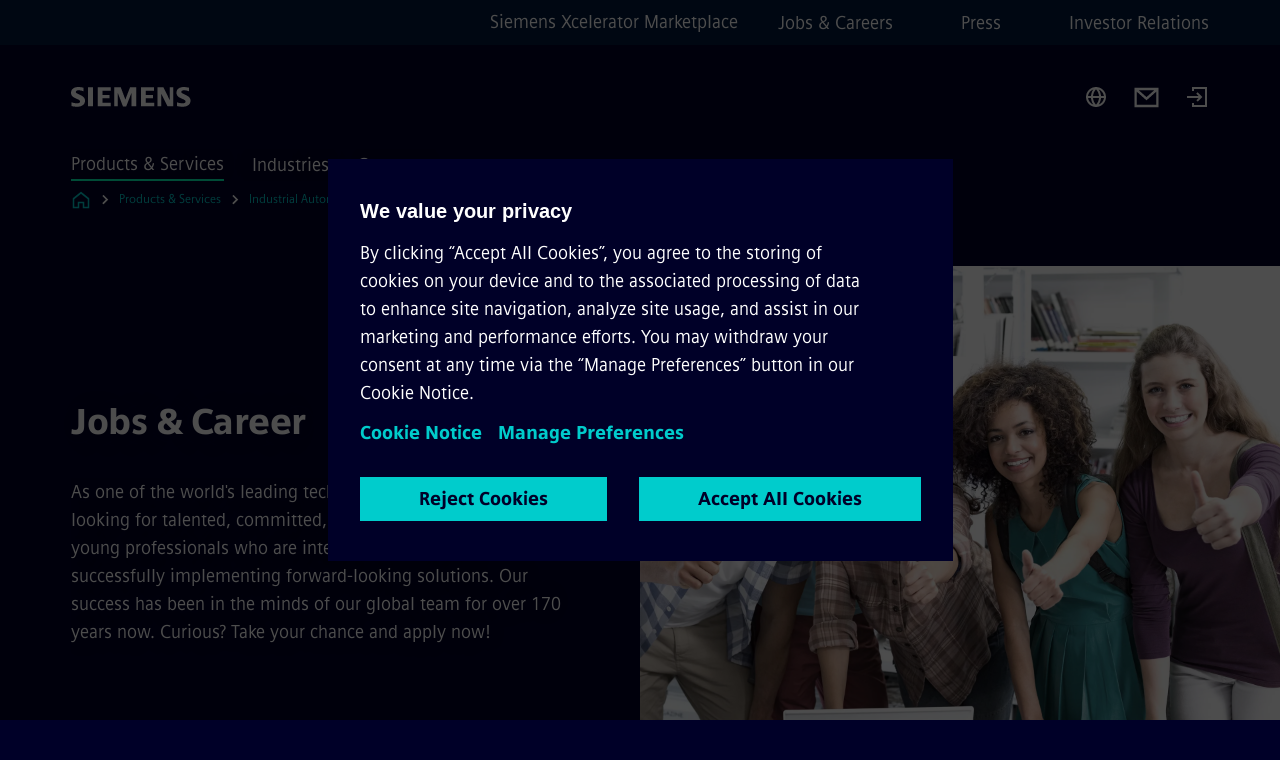

--- FILE ---
content_type: text/html
request_url: https://www.siemens.com/global/en/products/automation/topic-areas/sce-education-training/jobs-career.html
body_size: 9007
content:
<!DOCTYPE html>
<html lang='en' dir='ltr'>

  <head>
    <meta charset='utf-8' />
    <link rel="stylesheet" type="text/css" href="/assets/static/onRenderClient.45efb5d4.css"><link rel="stylesheet" type="text/css" href="/assets/static/search.1156d725.css"><link rel="stylesheet" type="text/css" href="/assets/static/StepCarousel.cca2ceee.css"><link rel="stylesheet" type="text/css" href="/assets/static/ResponsiveLayout.7f1d8e7e.css"><link rel="stylesheet" type="text/css" href="/assets/static/Modal.02e7bb2e.css"><link rel="stylesheet" type="text/css" href="/assets/static/use-section-in-viewport.db47ab30.css">
    <link rel="stylesheet" type="text/css" href="/assets/static/StageWrapper.f250b17a.css"><link rel="stylesheet" type="text/css" href="/assets/static/ScrollbarShadows.5173f092.css"><link rel="stylesheet" type="text/css" href="/assets/static/Login.53c3bd9f.css"><link rel="stylesheet" type="text/css" href="/assets/static/Logo.0c904b93.css"><link rel="stylesheet" type="text/css" href="/assets/static/SearchInput.2865e8cc.css"><link rel="stylesheet" type="text/css" href="/assets/static/Breadcrumbs.3497a2a9.css"><link rel="stylesheet" type="text/css" href="/assets/static/Button.7d9878e9.css"><link rel="stylesheet" type="text/css" href="/assets/static/DefaultPage.ec7bd55c.css"><link rel="preload" href="/assets/static/SectionAnchor.9aae9b0c.css" as="style" type="text/css"><meta name="viewport" content="width=device-width, initial-scale=1, maximum-scale=1, minimum-scale=1, user-scalable=no, viewport-fit=cover" /><meta name='app-revision' content='2025-11-20T10:13:36.000Z - master - 6f77caf' /><meta http-equiv='Cache-Control' content='public, max-age=600, must-revalidate'><link rel="preload" as="image" imagesrcset="https://assets.new.siemens.com/siemens/assets/api/uuid:835b3ea1089159460ab9cdb2c550995dca130594/width:3840/quality:high/crop:0,23:0:0,748:1/siemens-sce-career-job-student-talents-motivation.webp 3840w,https://assets.new.siemens.com/siemens/assets/api/uuid:835b3ea1089159460ab9cdb2c550995dca130594/width:2732/quality:high/crop:0,23:0:0,748:1/siemens-sce-career-job-student-talents-motivation.webp 2732w,https://assets.new.siemens.com/siemens/assets/api/uuid:835b3ea1089159460ab9cdb2c550995dca130594/width:2224/quality:high/crop:0,23:0:0,748:1/siemens-sce-career-job-student-talents-motivation.webp 2224w,https://assets.new.siemens.com/siemens/assets/api/uuid:835b3ea1089159460ab9cdb2c550995dca130594/width:2048/quality:high/crop:0,23:0:0,748:1/siemens-sce-career-job-student-talents-motivation.webp 2048w,https://assets.new.siemens.com/siemens/assets/api/uuid:835b3ea1089159460ab9cdb2c550995dca130594/width:1920/quality:high/crop:0,23:0:0,748:1/siemens-sce-career-job-student-talents-motivation.webp 1920w,https://assets.new.siemens.com/siemens/assets/api/uuid:835b3ea1089159460ab9cdb2c550995dca130594/width:1266/quality:high/crop:0,23:0:0,748:1/siemens-sce-career-job-student-talents-motivation.webp 1266w,https://assets.new.siemens.com/siemens/assets/api/uuid:835b3ea1089159460ab9cdb2c550995dca130594/width:1125/quality:high/crop:0,23:0:0,748:1/siemens-sce-career-job-student-talents-motivation.webp 1125w,https://assets.new.siemens.com/siemens/assets/api/uuid:835b3ea1089159460ab9cdb2c550995dca130594/width:750/quality:high/crop:0,23:0:0,748:1/siemens-sce-career-job-student-talents-motivation.webp 750w,https://assets.new.siemens.com/siemens/assets/api/uuid:835b3ea1089159460ab9cdb2c550995dca130594/width:640/quality:high/crop:0,23:0:0,748:1/siemens-sce-career-job-student-talents-motivation.webp 640w,https://assets.new.siemens.com/siemens/assets/api/uuid:835b3ea1089159460ab9cdb2c550995dca130594/width:320/quality:high/crop:0,23:0:0,748:1/siemens-sce-career-job-student-talents-motivation.webp 320w,https://assets.new.siemens.com/siemens/assets/api/uuid:835b3ea1089159460ab9cdb2c550995dca130594/width:100/quality:low/crop:0,23:0:0,748:1/siemens-sce-career-job-student-talents-motivation.webp 100w" imagesizes="100vw" fetchpriority="high" /><title>SCE Jobs &amp; Career - Siemens Global</title>
<link rel="canonical" href="https://www.siemens.com/global/en/products/automation/topic-areas/sce-education-training/jobs-career.html">
<meta name="dc.date.created" content="2025-06-16T08:26:44.912Z" data-generated="">
<meta name="dc.date.modified" content="2026-01-27T12:09:55.743Z" data-generated="">
<meta name="dc.identifier" content="/content/tenants/siemens-com/global/en/product-services/automation/topics/sce/jobs-career" data-generated="">
<meta name="dc.language" content="en" data-generated="">
<meta name="dc.region" content="global" data-generated="">
<meta name="dc.type" content="Inspiring" data-generated="">
<meta name="description" content="Jobs &amp; Career – Wide spectrum on perspective for young professionals and graduates." data-generated="">
<meta name="format-detection" content="telephone=no" data-generated="">
<meta name="fragmentUUID" content="siem:FOiOzG8mkhz" data-generated="">
<meta name="google-site-verification" content="Fvc_0K5ODtgQhJnUZsLIdmILnMTt2yNV_oA4xxtDVSw" data-generated="">
<meta name="language" content="en" data-generated="">
<meta name="msapplication-tap-highlight" content="NO" data-generated="">
<meta name="org" content="DI FA" data-generated="">
<meta name="robots" content="index,follow" data-generated="">
<meta name="searchTeaserImage" content="https://assets.new.siemens.com/siemens/assets/api/uuid:835b3ea1089159460ab9cdb2c550995dca130594/quality:low/width:750/42-67058179-retuschiert.jpg" data-generated="">
<meta name="searchTitle" content="Jobs &amp; Career" data-generated="">
<meta name="template" content="fw_base-page-template" data-generated="">
<meta name="twitter:card" content="summary_large_image" data-generated="">
<meta name="twitter:description" content="Wide spectrum on perspective for young professionals and graduates" data-generated="">
<meta name="twitter:image" content="https://assets.new.siemens.com/siemens/assets/api/uuid:835b3ea1089159460ab9cdb2c550995dca130594/quality:low/width:750/42-67058179-retuschiert.jpg" data-generated="">
<meta name="twitter:site" content="@siemensindustry" data-generated="">
<meta name="twitter:title" content="Jobs &amp; Career" data-generated="">
<meta name="viewport" content="width=device-width, initial-scale=1.0, shrink-to-fit=no" data-generated="">
<meta name="x-ua-compatible" content="ie=edge" data-generated="">
<meta property="og:description" content="Wide spectrum on perspective for young professionals and graduates" data-generated="">
<meta property="og:image" content="https://assets.new.siemens.com/siemens/assets/api/uuid:835b3ea1089159460ab9cdb2c550995dca130594/quality:low/width:750/42-67058179-retuschiert.jpg" data-generated="">
<meta property="og:locale" content="en" data-generated="">
<meta property="og:site_name" content="Siemens" data-generated="">
<meta property="og:title" content="Jobs & Career" data-generated="">
<meta property="og:type" content="fw_Inspiring" data-generated="">
<meta property="og:url" content="https://www.siemens.com/global/en/products/automation/topic-areas/sce-education-training/jobs-career.html" data-generated=""><link rel="preconnect" href="https://assets.adobedtm.com" /><link rel="preconnect" href="https://w3.siemens.com" /><link rel="preconnect" href="https://siemens.sc.omtrdc.net" /><link rel="preconnect" href="https://assets.new.siemens.com" /><link rel='preconnect' href='https://api.dc.siemens.com/fluidweb' /><script src='//assets.adobedtm.com/launch-EN94e8a0c1a62247fb92741f83d3ea12b6.min.js'></script><link rel="apple-touch-icon" sizes="180x180" href="https://cdn.c2comms.cloud/images/favicons/1.0/apple-touch-icon.png"><link rel="icon" type="image/png" sizes="32x32" href="https://cdn.c2comms.cloud/images/favicons/1.0/favicon-32x32.png"><link rel="icon" type="image/png" sizes="16x16" href="https://cdn.c2comms.cloud/images/favicons/1.0/favicon-16x16.png"><link rel="manifest" href="https://cdn.c2comms.cloud/images/favicons/1.0/site.webmanifest"><link rel="mask-icon" href="https://cdn.c2comms.cloud/images/favicons/1.0/safari-pinned-tab.svg" color="#5bbad5"><link rel="shortcut icon" href="https://cdn.c2comms.cloud/images/favicons/1.0/favicon.ico"><meta name="msapplication-TileColor" content="#da532c"><meta name="msapplication-config" content="https://cdn.c2comms.cloud/images/favicons/1.0/browserconfig.xml"><meta name="theme-color" content="#ffffff"><script> var _mtm = window._mtm = window._mtm || []; _mtm.push({'mtm.startTime': (new Date().getTime()), 'event': 'mtm.Start'});
      (function() {
        var d=document, g=d.createElement('script'), s=d.getElementsByTagName('script')[0];
        g.async=true; g.src='https://w3.siemens.com/js/container_Rfpo1n9N.js'; s.parentNode.insertBefore(g,s);
      })();
    </script>
  </head>

  <body class='fluidWebRoot'>
    <div id='app'><div class="app"><!--[--><div class="page fluidPage"><div class="fluidPage__wrapper page__wrapper"><!--[--><header class="header"><ul class="skipLinks" data-ste-element="skip-links"><li><a style="" class="button button--tertiary button--default button--icon button--iconArrowRight button--iconRight button--link skipLinks__skipLink skipLinks__skipLink" data-ste-element href="#main" target="_self"><!--[-->Skip to main content<!--]--></a></li><li><a data-ste-element="inlineLink" class="skipLinks__skipLink inlineLink inlineLink--default skipLinks__skipLink" href="#navigation"><!--[--><!----><!--[--><!--[-->Skip to main navigation<!--]--><!--]--><span class="icon icon__name--chevron-right inlineLink__icon" data-ste-element="icon" style="--icon-color:white;--icon-size:20px;" position="after"></span><!--]--></a></li><li><a data-ste-element="inlineLink" class="skipLinks__skipLink inlineLink inlineLink--default skipLinks__skipLink" href="#footer"><!--[--><!----><!--[--><!--[-->Skip to footer<!--]--><!--]--><span class="icon icon__name--chevron-right inlineLink__icon" data-ste-element="icon" style="--icon-color:white;--icon-size:20px;" position="after"></span><!--]--></a></li></ul><div class="responsiveLayout responsiveLayout--hideOnXsmall responsiveLayout--hideOnSmall header__metaMenu"><!--[--><a data-ste-element="metaNavigationLink" class="metaNavigationLink" href="https://xcelerator.siemens.com/global/en.html" data-v-b19e575c>Siemens Xcelerator Marketplace</a><nav aria-label="Header secondary navigation" class="secondaryNavigation" data-ste-element="secondary-navigation"><!----><ul class="secondaryNavigation__links"><!--[--><li><!--[--><a data-ste-element="metaNavigationLink" class="metaNavigationLink secondaryNavigation__link" href="https://www.siemens.com/global/en/company/jobs.html" data-v-b19e575c>Jobs &amp; Careers</a><!--]--></li><li><!--[--><a data-ste-element="metaNavigationLink" class="metaNavigationLink secondaryNavigation__link" href="https://press.siemens.com" data-v-b19e575c>Press</a><!--]--></li><li><!--[--><a data-ste-element="metaNavigationLink" class="metaNavigationLink secondaryNavigation__link" href="https://www.siemens.com/global/en/company/investor-relations.html" data-v-b19e575c>Investor Relations</a><!--]--></li><!--]--></ul></nav><!--]--></div><div class="header__topBar"><div class="header__logoContainer"><!--[--><!----><div class="logo" data-ste-element="logo"><a class="logo__logo" tabindex="0" title="Siemens" aria-label="Siemens" href="https://www.siemens.com/global/en.html" target="_self"><!--[--><div class="logo__logoSiemens logo__logoSiemens--white"></div><!--]--></a></div><!--]--><!----></div><div class="header__iconsWrapper"><div class="headerSearch" data-ste-element="header-search"><form class="headerSearch__form"><!----><div class="headerSearch__animationWrapper"><div class="responsiveLayout responsiveLayout--hideOnMedium responsiveLayout--hideOnLarge responsiveLayout--hideOnXlarge"><!--[--><button class="headerSearch__icon" type="submit" value="search" aria-label="Ask or search anything…"></button><!--]--></div><div class="responsiveLayout responsiveLayout--hideOnXsmall responsiveLayout--hideOnSmall"><!--[--><div class="submitInput submitInput--normal submitInput--empty headerSearch__inputWrapper" data-ste-element="submitInput"><!--[--><!--]--><input id="submitInput__input" value data-hj-allow aria-controls="suggestionList__undefined" class="headerSearch__input submitInput__input" aria-label="Ask or search anything…" placeholder="Ask or search anything…" size="23" maxlength="2000" type="text"><!--[--><!--]--><button class="submitInput__applyButton submitInput__applyButton--search" aria-label="Ask or search anything…"></button><!--[--><!--]--></div><div style="display:none;" class="headerSearch__dropdown"><div><span class="headerSearch__suggestionAudioHint" aria-live="polite" tabindex="-1">0 suggestions available. Use the up and down arrow keys to navigate.</span><div class="headerSearch__suggestionHeadline" tabindex="-1">Search suggestion</div><ul id="suggestionList__undefined" class="headerSearch__suggestions"><!--[--><!--]--><!--[--><!--]--><!--[--><!--]--></ul></div><!----></div><!--]--></div></div></form></div><!----><!----><div class="header__regionSelectorWrapper"><div class="regionSelector"><button id="meta-nav" class="regionSelector__trigger" data-ste-element="region-selector" aria-label="Region Selector" aria-expanded="false" data-disable-live-translation><div class="responsiveLayout responsiveLayout--hideOnXsmall responsiveLayout--hideOnSmall responsiveLayout--hideOnMedium"><!--[--><span data-disable-live-translation>Global</span><!--]--></div></button><!----><!----><!----></div></div><a style="" aria-label="Contact us" class="button button--tertiary button--default button--link header__contactUs header__contactUs" data-ste-element href="https://www.siemens.com/global/en/products/automation/topic-areas/sce-education-training/contact-partners.html" target="_self"><!--[--><!--]--></a><!----><div class="header__navigationCloseWrapper"><!----></div><div class="login"><div class="login__signIn"><a aria-label="Login" href="/_auth/login"></a></div></div></div></div><div class="header__navigationWrapper"><div style="display:none;"><!----></div><nav id="navigation" class="header__navigation" aria-label="Header primary navigation"><!----><div class="responsiveLayout responsiveLayout--hideOnMedium responsiveLayout--hideOnLarge responsiveLayout--hideOnXlarge"><!--[--><ul><div class="header__burgerMenuWrapper"><button id="navigation" class="header__burgerMenu" aria-label="main menu" aria-expanded="false"></button></div></ul><!--]--></div><div class="responsiveLayout responsiveLayout--hideOnXsmall responsiveLayout--hideOnSmall" style="display:contents;"><!--[--><div class="stepCarousel"><ul class="stepCarousel__links"><!--[--><li class="stepCarousel__link"><!--[--><button class="header__firstNaviItem header__firstNaviItem--activePath" aria-expanded="false" aria-haspopup="false" aria-live="off">Products & Services</button><!--]--></li><li class="stepCarousel__link"><!--[--><button class="header__firstNaviItem" aria-expanded="false" aria-haspopup="false" aria-live="off">Industries</button><!--]--></li><li class="stepCarousel__link"><!--[--><button class="header__firstNaviItem" aria-expanded="false" aria-haspopup="false" aria-live="off">Company</button><!--]--></li><!--]--><li><!--[--><!--]--></li></ul><!----><!----></div><!--]--></div></nav></div><!----><!----><!----><!----></header><!----><!--]--><!--[--><!--[--><main id="main" class="contentTree" data-ste-element="content-tree"><div class="contentTree__itemsWrapper"><!--[--><div class="contentTree__item"><!--[--><!--[--><div class="pageSection pageSection__layoutDefault stage stage--firstStage stage--imageRight" data-test="dads" id="siem:aWztFsvYq11" data-anchor="JobsCareer" data-ste-element="stage"><!--[--><!--[--><!----><div class="stage__content"><div class="stage__headerContainer"><!----><h1 class="stage__header"><span>Jobs & Career</span></h1></div><div class="responsiveLayout responsiveLayout--hideOnXsmall responsiveLayout--hideOnSmall"><!--[--><div class="stage__description"><div class="stage__text"><html><head></head><body><p dir="ltr"><span>As one of the world's leading technology companies, we are looking for talented, committed, creative and tech-savvy young professionals who are interested in finding and successfully implementing forward-looking solutions. Our success has been in the minds of our global team for over 170 years now. Curious? Take your chance and apply now!</span></p></body></html></div><!----><div class="stage__buttonsContainer"><!----></div></div><!----><!--]--></div></div><div class="stage__contentImage"><div class="responsiveImage--hasAspectRatio responsiveImage" data-ste-element="responsive-image" style="padding-bottom:75%;"><!--[--><picture><!--[--><source data-sizes="auto" type="image/webp" data-srcset="https://assets.new.siemens.com/siemens/assets/api/uuid:835b3ea1089159460ab9cdb2c550995dca130594/width:3840/quality:high/crop:0,23:0:0,748:1/siemens-sce-career-job-student-talents-motivation.webp 3840w,https://assets.new.siemens.com/siemens/assets/api/uuid:835b3ea1089159460ab9cdb2c550995dca130594/width:2732/quality:high/crop:0,23:0:0,748:1/siemens-sce-career-job-student-talents-motivation.webp 2732w,https://assets.new.siemens.com/siemens/assets/api/uuid:835b3ea1089159460ab9cdb2c550995dca130594/width:2224/quality:high/crop:0,23:0:0,748:1/siemens-sce-career-job-student-talents-motivation.webp 2224w,https://assets.new.siemens.com/siemens/assets/api/uuid:835b3ea1089159460ab9cdb2c550995dca130594/width:2048/quality:high/crop:0,23:0:0,748:1/siemens-sce-career-job-student-talents-motivation.webp 2048w,https://assets.new.siemens.com/siemens/assets/api/uuid:835b3ea1089159460ab9cdb2c550995dca130594/width:1920/quality:high/crop:0,23:0:0,748:1/siemens-sce-career-job-student-talents-motivation.webp 1920w,https://assets.new.siemens.com/siemens/assets/api/uuid:835b3ea1089159460ab9cdb2c550995dca130594/width:1266/quality:high/crop:0,23:0:0,748:1/siemens-sce-career-job-student-talents-motivation.webp 1266w,https://assets.new.siemens.com/siemens/assets/api/uuid:835b3ea1089159460ab9cdb2c550995dca130594/width:1125/quality:high/crop:0,23:0:0,748:1/siemens-sce-career-job-student-talents-motivation.webp 1125w,https://assets.new.siemens.com/siemens/assets/api/uuid:835b3ea1089159460ab9cdb2c550995dca130594/width:750/quality:high/crop:0,23:0:0,748:1/siemens-sce-career-job-student-talents-motivation.webp 750w,https://assets.new.siemens.com/siemens/assets/api/uuid:835b3ea1089159460ab9cdb2c550995dca130594/width:640/quality:high/crop:0,23:0:0,748:1/siemens-sce-career-job-student-talents-motivation.webp 640w,https://assets.new.siemens.com/siemens/assets/api/uuid:835b3ea1089159460ab9cdb2c550995dca130594/width:320/quality:high/crop:0,23:0:0,748:1/siemens-sce-career-job-student-talents-motivation.webp 320w,https://assets.new.siemens.com/siemens/assets/api/uuid:835b3ea1089159460ab9cdb2c550995dca130594/width:100/quality:low/crop:0,23:0:0,748:1/siemens-sce-career-job-student-talents-motivation.webp 100w" data-lowsrc="https://assets.new.siemens.com/siemens/assets/api/uuid:835b3ea1089159460ab9cdb2c550995dca130594/width:100/quality:low/crop:0,23:0:0,748:1/siemens-sce-career-job-student-talents-motivation.jpg"><source data-sizes="auto" data-srcset="https://assets.new.siemens.com/siemens/assets/api/uuid:835b3ea1089159460ab9cdb2c550995dca130594/width:3840/quality:high/crop:0,23:0:0,748:1/siemens-sce-career-job-student-talents-motivation.jpg 3840w,https://assets.new.siemens.com/siemens/assets/api/uuid:835b3ea1089159460ab9cdb2c550995dca130594/width:2732/quality:high/crop:0,23:0:0,748:1/siemens-sce-career-job-student-talents-motivation.jpg 2732w,https://assets.new.siemens.com/siemens/assets/api/uuid:835b3ea1089159460ab9cdb2c550995dca130594/width:2224/quality:high/crop:0,23:0:0,748:1/siemens-sce-career-job-student-talents-motivation.jpg 2224w,https://assets.new.siemens.com/siemens/assets/api/uuid:835b3ea1089159460ab9cdb2c550995dca130594/width:2048/quality:high/crop:0,23:0:0,748:1/siemens-sce-career-job-student-talents-motivation.jpg 2048w,https://assets.new.siemens.com/siemens/assets/api/uuid:835b3ea1089159460ab9cdb2c550995dca130594/width:1920/quality:high/crop:0,23:0:0,748:1/siemens-sce-career-job-student-talents-motivation.jpg 1920w,https://assets.new.siemens.com/siemens/assets/api/uuid:835b3ea1089159460ab9cdb2c550995dca130594/width:1266/quality:high/crop:0,23:0:0,748:1/siemens-sce-career-job-student-talents-motivation.jpg 1266w,https://assets.new.siemens.com/siemens/assets/api/uuid:835b3ea1089159460ab9cdb2c550995dca130594/width:1125/quality:high/crop:0,23:0:0,748:1/siemens-sce-career-job-student-talents-motivation.jpg 1125w,https://assets.new.siemens.com/siemens/assets/api/uuid:835b3ea1089159460ab9cdb2c550995dca130594/width:750/quality:high/crop:0,23:0:0,748:1/siemens-sce-career-job-student-talents-motivation.jpg 750w,https://assets.new.siemens.com/siemens/assets/api/uuid:835b3ea1089159460ab9cdb2c550995dca130594/width:640/quality:high/crop:0,23:0:0,748:1/siemens-sce-career-job-student-talents-motivation.jpg 640w,https://assets.new.siemens.com/siemens/assets/api/uuid:835b3ea1089159460ab9cdb2c550995dca130594/width:320/quality:high/crop:0,23:0:0,748:1/siemens-sce-career-job-student-talents-motivation.jpg 320w,https://assets.new.siemens.com/siemens/assets/api/uuid:835b3ea1089159460ab9cdb2c550995dca130594/width:100/quality:low/crop:0,23:0:0,748:1/siemens-sce-career-job-student-talents-motivation.jpg 100w" data-lowsrc="https://assets.new.siemens.com/siemens/assets/api/uuid:835b3ea1089159460ab9cdb2c550995dca130594/width:100/quality:low/crop:0,23:0:0,748:1/siemens-sce-career-job-student-talents-motivation.webp"><!--]--><img data-sizes="auto" alt="siemens sce career job student talents motivation" title="Motivated school pupils and students look at the camera and give a thumbs up." class="lazyload blur-up responsiveImage__blurUp--always" width="4" height="3" style="position:absolute;" data-src="https://assets.new.siemens.com/siemens/assets/api/uuid:835b3ea1089159460ab9cdb2c550995dca130594/width:100/quality:low/crop:0,23:0:0,748:1/siemens-sce-career-job-student-talents-motivation.jpg"></picture><noscript><picture><!--[--><source type="image/webp" srcset="https://assets.new.siemens.com/siemens/assets/api/uuid:835b3ea1089159460ab9cdb2c550995dca130594/width:3840/quality:high/crop:0,23:0:0,748:1/siemens-sce-career-job-student-talents-motivation.webp 3840w,https://assets.new.siemens.com/siemens/assets/api/uuid:835b3ea1089159460ab9cdb2c550995dca130594/width:2732/quality:high/crop:0,23:0:0,748:1/siemens-sce-career-job-student-talents-motivation.webp 2732w,https://assets.new.siemens.com/siemens/assets/api/uuid:835b3ea1089159460ab9cdb2c550995dca130594/width:2224/quality:high/crop:0,23:0:0,748:1/siemens-sce-career-job-student-talents-motivation.webp 2224w,https://assets.new.siemens.com/siemens/assets/api/uuid:835b3ea1089159460ab9cdb2c550995dca130594/width:2048/quality:high/crop:0,23:0:0,748:1/siemens-sce-career-job-student-talents-motivation.webp 2048w,https://assets.new.siemens.com/siemens/assets/api/uuid:835b3ea1089159460ab9cdb2c550995dca130594/width:1920/quality:high/crop:0,23:0:0,748:1/siemens-sce-career-job-student-talents-motivation.webp 1920w,https://assets.new.siemens.com/siemens/assets/api/uuid:835b3ea1089159460ab9cdb2c550995dca130594/width:1266/quality:high/crop:0,23:0:0,748:1/siemens-sce-career-job-student-talents-motivation.webp 1266w,https://assets.new.siemens.com/siemens/assets/api/uuid:835b3ea1089159460ab9cdb2c550995dca130594/width:1125/quality:high/crop:0,23:0:0,748:1/siemens-sce-career-job-student-talents-motivation.webp 1125w,https://assets.new.siemens.com/siemens/assets/api/uuid:835b3ea1089159460ab9cdb2c550995dca130594/width:750/quality:high/crop:0,23:0:0,748:1/siemens-sce-career-job-student-talents-motivation.webp 750w,https://assets.new.siemens.com/siemens/assets/api/uuid:835b3ea1089159460ab9cdb2c550995dca130594/width:640/quality:high/crop:0,23:0:0,748:1/siemens-sce-career-job-student-talents-motivation.webp 640w,https://assets.new.siemens.com/siemens/assets/api/uuid:835b3ea1089159460ab9cdb2c550995dca130594/width:320/quality:high/crop:0,23:0:0,748:1/siemens-sce-career-job-student-talents-motivation.webp 320w,https://assets.new.siemens.com/siemens/assets/api/uuid:835b3ea1089159460ab9cdb2c550995dca130594/width:100/quality:low/crop:0,23:0:0,748:1/siemens-sce-career-job-student-talents-motivation.webp 100w"><source srcset="https://assets.new.siemens.com/siemens/assets/api/uuid:835b3ea1089159460ab9cdb2c550995dca130594/width:3840/quality:high/crop:0,23:0:0,748:1/siemens-sce-career-job-student-talents-motivation.jpg 3840w,https://assets.new.siemens.com/siemens/assets/api/uuid:835b3ea1089159460ab9cdb2c550995dca130594/width:2732/quality:high/crop:0,23:0:0,748:1/siemens-sce-career-job-student-talents-motivation.jpg 2732w,https://assets.new.siemens.com/siemens/assets/api/uuid:835b3ea1089159460ab9cdb2c550995dca130594/width:2224/quality:high/crop:0,23:0:0,748:1/siemens-sce-career-job-student-talents-motivation.jpg 2224w,https://assets.new.siemens.com/siemens/assets/api/uuid:835b3ea1089159460ab9cdb2c550995dca130594/width:2048/quality:high/crop:0,23:0:0,748:1/siemens-sce-career-job-student-talents-motivation.jpg 2048w,https://assets.new.siemens.com/siemens/assets/api/uuid:835b3ea1089159460ab9cdb2c550995dca130594/width:1920/quality:high/crop:0,23:0:0,748:1/siemens-sce-career-job-student-talents-motivation.jpg 1920w,https://assets.new.siemens.com/siemens/assets/api/uuid:835b3ea1089159460ab9cdb2c550995dca130594/width:1266/quality:high/crop:0,23:0:0,748:1/siemens-sce-career-job-student-talents-motivation.jpg 1266w,https://assets.new.siemens.com/siemens/assets/api/uuid:835b3ea1089159460ab9cdb2c550995dca130594/width:1125/quality:high/crop:0,23:0:0,748:1/siemens-sce-career-job-student-talents-motivation.jpg 1125w,https://assets.new.siemens.com/siemens/assets/api/uuid:835b3ea1089159460ab9cdb2c550995dca130594/width:750/quality:high/crop:0,23:0:0,748:1/siemens-sce-career-job-student-talents-motivation.jpg 750w,https://assets.new.siemens.com/siemens/assets/api/uuid:835b3ea1089159460ab9cdb2c550995dca130594/width:640/quality:high/crop:0,23:0:0,748:1/siemens-sce-career-job-student-talents-motivation.jpg 640w,https://assets.new.siemens.com/siemens/assets/api/uuid:835b3ea1089159460ab9cdb2c550995dca130594/width:320/quality:high/crop:0,23:0:0,748:1/siemens-sce-career-job-student-talents-motivation.jpg 320w,https://assets.new.siemens.com/siemens/assets/api/uuid:835b3ea1089159460ab9cdb2c550995dca130594/width:100/quality:low/crop:0,23:0:0,748:1/siemens-sce-career-job-student-talents-motivation.jpg 100w"><!--]--><img alt="siemens sce career job student talents motivation" title="Motivated school pupils and students look at the camera and give a thumbs up." loading="lazy" class="" style="position:absolute;" src="https://assets.new.siemens.com/siemens/assets/api/uuid:835b3ea1089159460ab9cdb2c550995dca130594/width:100/quality:low/crop:0,23:0:0,748:1/siemens-sce-career-job-student-talents-motivation.jpg" width="4" height="3"></picture></noscript><!--]--><!----></div><!----></div><div class="responsiveLayout responsiveLayout--hideOnMedium responsiveLayout--hideOnLarge responsiveLayout--hideOnXlarge"><!--[--><div class="stage__description"><div class="stage__text"><html><head></head><body><p dir="ltr"><span>As one of the world's leading technology companies, we are looking for talented, committed, creative and tech-savvy young professionals who are interested in finding and successfully implementing forward-looking solutions. Our success has been in the minds of our global team for over 170 years now. Curious? Take your chance and apply now!</span></p></body></html></div><!----><div class="stage__buttonsContainer"><!----></div></div><!----><!--]--></div><!--]--><!--]--></div><!----><!--]--><!----><!----><!--]--></div><div class="contentTree__item"><!----></div><!--]--><div class="contentTree__item"><!----></div></div></main><!--]--><!--]--></div><!----><!----><div class="page__backToTopButtonContainer"><!----></div><footer id="footer" class="footer" data-ste-element="footer"><!--[--><!--[--><ul class="footer__footerLinksWrapper footer__footerLinksWrapper--flexEnd"><!--[--><li class="footer__footerLinksItem"><a class="footerLink footer__footerLink" data-ste-element="footerLink" href="https://www.siemens.com/global/en/general/legal.html" data-v-774b2169><!--[-->Corporate information<!--]--></a></li><li class="footer__footerLinksItem"><a class="footerLink footer__footerLink" data-ste-element="footerLink" href="https://www.siemens.com/global/en/general/privacy-notice.html" data-v-774b2169><!--[-->Privacy notice<!--]--></a></li><li class="footer__footerLinksItem"><a class="footerLink footer__footerLink" data-ste-element="footerLink" href="https://www.siemens.com/global/en/general/cookie-notice.html" data-v-774b2169><!--[-->Cookie notice<!--]--></a></li><li class="footer__footerLinksItem"><a class="footerLink footer__footerLink" data-ste-element="footerLink" href="https://www.siemens.com/global/en/general/terms-of-use.html" data-v-774b2169><!--[-->Terms of use<!--]--></a></li><li class="footer__footerLinksItem"><a class="footerLink footer__footerLink" data-ste-element="footerLink" href="https://www.siemens.com/global/en/general/digital-id.html" data-v-774b2169><!--[-->Digital ID<!--]--></a></li><li class="footer__footerLinksItem"><a class="footerLink footer__footerLink" data-ste-element="footerLink" href="https://www.siemens.com/global/en/company/about/compliance/reporting-channels.html" data-v-774b2169><!--[-->Whistleblowing<!--]--></a></li><!--]--></ul><!--]--><!--[--><!----><!--]--><!--[--><div class="footer__copyrightWrapper"><span class="footer__copyright">© Siemens 1996 – 2026</span></div><!--]--><!--[--><div class="footer__socialMedia__wrapper"><div class="logo_wrapper"><div id="logo" class="logo"><a class="logo__logo" href="https://www.siemens.com/global/en.html" tabindex="0" title="Siemens" aria-label="Siemens" style="" target="_blank"><div class="logo__logoSiemens"></div></a></div><!----></div><ul class="footer__socialMedia_links"><!--[--><li><a aria-label="TWITTER" href="https://twitter.com/siemensindustry" class="footer__socialMediaItem" rel="noopener noreferrer" target="_blank"><span class="icon icon__name--twitter" data-ste-element="icon" style="--icon-color:white;--icon-size:24px;"></span></a></li><li><a aria-label="LINKEDIN" href="https://www.linkedin.com/company/siemens" class="footer__socialMediaItem" rel="noopener noreferrer" target="_blank"><span class="icon icon__name--linkedin" data-ste-element="icon" style="--icon-color:white;--icon-size:24px;"></span></a></li><li><a aria-label="FACEBOOK" href="https://www.facebook.com/Siemens" class="footer__socialMediaItem" rel="noopener noreferrer" target="_blank"><span class="icon icon__name--facebook" data-ste-element="icon" style="--icon-color:white;--icon-size:24px;"></span></a></li><li><a aria-label="YOUTUBE" href="https://www.youtube.com/user/Siemens" class="footer__socialMediaItem" rel="noopener noreferrer" target="_blank"><span class="icon icon__name--youtube" data-ste-element="icon" style="--icon-color:white;--icon-size:24px;"></span></a></li><li><a aria-label="INSTAGRAM" href="https://www.instagram.com/siemens/" class="footer__socialMediaItem" rel="noopener noreferrer" target="_blank"><span class="icon icon__name--instagram" data-ste-element="icon" style="--icon-color:white;--icon-size:24px;"></span></a></li><!--]--></ul></div><!--]--><!--]--></footer></div><!--]--></div></div>
    <link rel="modulepreload" href="/assets/js/ResponsiveImage-440f251c.js" as="script" type="text/javascript"><link rel="modulepreload" href="/assets/js/PageSection-a3cc87c7.js" as="script" type="text/javascript"><link rel="modulepreload" href="/assets/js/StageWrapper.vue_vue_type_script_setup_true_lang-f9fdb537.js" as="script" type="text/javascript"><link rel="modulepreload" href="/assets/js/StageWrapper-2ab0fcbd.js" as="script" type="text/javascript"><link rel="modulepreload" href="/assets/js/Login-ef580000.js" as="script" type="text/javascript"><link rel="modulepreload" href="/assets/js/Button-54bae0bc.js" as="script" type="text/javascript"><link rel="modulepreload" href="/assets/js/DefaultPage-fc7114f0.js" as="script" type="text/javascript"><link rel="modulepreload" href="/assets/js/SectionAnchor-ac5744a5.js" as="script" type="text/javascript"><script>"use strict";(()=>{var{replace:s}="",g=/&(?:amp|#38|lt|#60|gt|#62|apos|#39|quot|#34);/g;var l={"&amp;":"&","&#38;":"&","&lt;":"<","&#60;":"<","&gt;":">","&#62;":">","&apos;":"'","&#39;":"'","&quot;":'"',"&#34;":'"'},p=e=>l[e],n=e=>s.call(e,g,p);var o={A:"groupA",B:"groupB"};var t={BAD_REQUEST:400,INTERNAL_SERVER_ERROR:500,NOT_FOUND:404,TEMPORARY_REDIRECT:307,UNARHORIZED:401},c={[t.TEMPORARY_REDIRECT]:{code:t.BAD_REQUEST,message:"Method and body not changed.",title:"Temporary Redirect"},[t.BAD_REQUEST]:{code:t.BAD_REQUEST,title:"Bad request"},[t.UNARHORIZED]:{code:t.UNARHORIZED,title:"Unauthorized"},[t.NOT_FOUND]:{code:t.NOT_FOUND,message:"This page could not be found.",title:"Page Not Found"},[t.INTERNAL_SERVER_ERROR]:{code:t.INTERNAL_SERVER_ERROR,message:"Internal Server Error",title:"Something went wrong."}};var r=(e,a)=>{if(!a)return;if(a==="main"){e.abtest=o.A;return}e.abtest=o.B,e.path=e.path.replace(/(.*)-b\.html$/,"$1.html")};window.siemens={datalayer:JSON.parse(n(`{\&quot;activateStream\&quot;:false,\&quot;companyName\&quot;:\&quot;Siemens\&quot;,\&quot;component\&quot;:{},\&quot;copyright\&quot;:\&quot;© Siemens 1996 – 2026\&quot;,\&quot;dateFormat\&quot;:\&quot;MMM d, yyyy\&quot;,\&quot;dateFormatWithoutYear\&quot;:\&quot;MMM d\&quot;,\&quot;designVariant\&quot;:\&quot;dark\&quot;,\&quot;floatingConversionButtonLabel\&quot;:\&quot;\&quot;,\&quot;floatingConversionButtonLink\&quot;:\&quot;\&quot;,\&quot;footerLinks\&quot;:[{\&quot;text\&quot;:\&quot;Corporate information\&quot;,\&quot;url\&quot;:\&quot;https://www.siemens.com/global/en/general/legal.html\&quot;,\&quot;target\&quot;:\&quot;sametab\&quot;},{\&quot;text\&quot;:\&quot;Privacy notice\&quot;,\&quot;url\&quot;:\&quot;https://www.siemens.com/global/en/general/privacy-notice.html\&quot;,\&quot;target\&quot;:\&quot;sametab\&quot;},{\&quot;text\&quot;:\&quot;Cookie notice\&quot;,\&quot;url\&quot;:\&quot;https://www.siemens.com/global/en/general/cookie-notice.html\&quot;,\&quot;target\&quot;:\&quot;sametab\&quot;},{\&quot;text\&quot;:\&quot;Terms of use\&quot;,\&quot;url\&quot;:\&quot;https://www.siemens.com/global/en/general/terms-of-use.html\&quot;,\&quot;target\&quot;:\&quot;sametab\&quot;},{\&quot;text\&quot;:\&quot;Digital ID\&quot;,\&quot;url\&quot;:\&quot;https://www.siemens.com/global/en/general/digital-id.html\&quot;,\&quot;target\&quot;:\&quot;sametab\&quot;},{\&quot;text\&quot;:\&quot;Whistleblowing\&quot;,\&quot;url\&quot;:\&quot;https://www.siemens.com/global/en/company/about/compliance/reporting-channels.html\&quot;,\&quot;target\&quot;:\&quot;sametab\&quot;}],\&quot;headerLinks\&quot;:[{\&quot;text\&quot;:\&quot;Jobs &amp; Careers\&quot;,\&quot;url\&quot;:\&quot;https://www.siemens.com/global/en/company/jobs.html\&quot;,\&quot;target\&quot;:\&quot;sametab\&quot;},{\&quot;text\&quot;:\&quot;Press\&quot;,\&quot;url\&quot;:\&quot;https://press.siemens.com\&quot;,\&quot;target\&quot;:\&quot;sametab\&quot;},{\&quot;text\&quot;:\&quot;Investor Relations\&quot;,\&quot;url\&quot;:\&quot;https://www.siemens.com/global/en/company/investor-relations.html\&quot;,\&quot;target\&quot;:\&quot;sametab\&quot;}],\&quot;isBusinessLinksDeactivated\&quot;:true,\&quot;jquery\&quot;:false,\&quot;language\&quot;:\&quot;en\&quot;,\&quot;navRegion\&quot;:\&quot;global\&quot;,\&quot;navigation\&quot;:{\&quot;continent\&quot;:\&quot;world\&quot;,\&quot;inPageNavigation\&quot;:{\&quot;enabled\&quot;:false},\&quot;navTitle\&quot;:\&quot;SCE Jobs &amp; Career\&quot;,\&quot;navText\&quot;:\&quot;SCE Jobs &amp; Career\&quot;,\&quot;showInBread\&quot;:true,\&quot;linkUrl\&quot;:\&quot;https://www.siemens.com/global/en/products/automation/topic-areas/sce-education-training/jobs-career.html\&quot;,\&quot;alias\&quot;:\&quot;jobs-career\&quot;,\&quot;rank\&quot;:120,\&quot;orderedRankedPageIds\&quot;:[\&quot;siem:yMJnLEJtnlY\&quot;,\&quot;siem:HNjlL7OZHdq\&quot;,\&quot;siem:24X3lC9K3ZW\&quot;,\&quot;siem:UHwX1NF93Q4\&quot;,\&quot;siem:r2l9eCCf0cx\&quot;,\&quot;siem:mDfUM9iBGX8\&quot;,\&quot;siem:t70waQZ4gyp\&quot;,\&quot;siem:dJCP4Hnnu5z\&quot;,\&quot;siem:9qGhbLdsuGA\&quot;,\&quot;siem:kbtNsMteNG2\&quot;,\&quot;siem:lwrsdDB5yXZ\&quot;,\&quot;siem:FOiOzG8mkhz\&quot;,\&quot;siem:vC97g1MTgMu\&quot;,\&quot;siem:nMi6vTHv41H\&quot;,\&quot;siem:jZ5U75wpofm\&quot;,\&quot;siem:dapGIoTYrGb\&quot;]},\&quot;pagePath\&quot;:\&quot;/global/en/products/automation/topic-areas/sce-education-training/jobs-career.html\&quot;,\&quot;pageStructure\&quot;:[\&quot;siem:aWztFsvYq11\&quot;,\&quot;siem:P29PUqxo3JN\&quot;],\&quot;pageTitle\&quot;:\&quot;SCE Jobs &amp; Career - Siemens Global\&quot;,\&quot;snapScroll\&quot;:false,\&quot;socialChannels\&quot;:[{\&quot;label\&quot;:\&quot;TWITTER\&quot;,\&quot;url\&quot;:\&quot;https://twitter.com/siemensindustry\&quot;,\&quot;type\&quot;:\&quot;twitter\&quot;},{\&quot;label\&quot;:\&quot;LINKEDIN\&quot;,\&quot;url\&quot;:\&quot;https://www.linkedin.com/company/siemens\&quot;,\&quot;type\&quot;:\&quot;linkedin\&quot;},{\&quot;label\&quot;:\&quot;FACEBOOK\&quot;,\&quot;url\&quot;:\&quot;https://www.facebook.com/Siemens\&quot;,\&quot;type\&quot;:\&quot;facebook\&quot;},{\&quot;label\&quot;:\&quot;YOUTUBE\&quot;,\&quot;url\&quot;:\&quot;https://www.youtube.com/user/Siemens\&quot;,\&quot;type\&quot;:\&quot;youtube\&quot;},{\&quot;label\&quot;:\&quot;INSTAGRAM\&quot;,\&quot;url\&quot;:\&quot;https://www.instagram.com/siemens/\&quot;,\&quot;type\&quot;:\&quot;instagram\&quot;}],\&quot;tagsearchEnableRelatedTags\&quot;:false,\&quot;tagsearchShowRecommendations\&quot;:false,\&quot;tagsearchTags\&quot;:[],\&quot;topics\&quot;:[],\&quot;urlParams\&quot;:[],\&quot;useLazyload\&quot;:false}`)),pageConfiguration:JSON.parse(n(`{\&quot;path\&quot;:\&quot;/global/en/products/automation/topic-areas/sce-education-training/jobs-career.html\&quot;,\&quot;floatingConversionButtonLabel\&quot;:\&quot;\&quot;,\&quot;floatingConversionButtonLink\&quot;:\&quot;\&quot;,\&quot;floatingConversionButtonLinkTarget\&quot;:\&quot;sametab\&quot;,\&quot;dateFormat\&quot;:\&quot;MMM d, yyyy\&quot;,\&quot;dateFormatWithoutYear\&quot;:\&quot;MMM d\&quot;,\&quot;pageStructure\&quot;:[\&quot;siem:aWztFsvYq11\&quot;,\&quot;siem:P29PUqxo3JN\&quot;],\&quot;tagsearchTags\&quot;:[],\&quot;companyName\&quot;:\&quot;Siemens\&quot;,\&quot;copyRight\&quot;:\&quot;© Siemens 1996 – 2026\&quot;,\&quot;socialChannels\&quot;:[{\&quot;label\&quot;:\&quot;TWITTER\&quot;,\&quot;url\&quot;:\&quot;https://twitter.com/siemensindustry\&quot;,\&quot;type\&quot;:\&quot;twitter\&quot;},{\&quot;label\&quot;:\&quot;LINKEDIN\&quot;,\&quot;url\&quot;:\&quot;https://www.linkedin.com/company/siemens\&quot;,\&quot;type\&quot;:\&quot;linkedin\&quot;},{\&quot;label\&quot;:\&quot;FACEBOOK\&quot;,\&quot;url\&quot;:\&quot;https://www.facebook.com/Siemens\&quot;,\&quot;type\&quot;:\&quot;facebook\&quot;},{\&quot;label\&quot;:\&quot;YOUTUBE\&quot;,\&quot;url\&quot;:\&quot;https://www.youtube.com/user/Siemens\&quot;,\&quot;type\&quot;:\&quot;youtube\&quot;},{\&quot;label\&quot;:\&quot;INSTAGRAM\&quot;,\&quot;url\&quot;:\&quot;https://www.instagram.com/siemens/\&quot;,\&quot;type\&quot;:\&quot;instagram\&quot;}],\&quot;footerLinks\&quot;:[{\&quot;text\&quot;:\&quot;Corporate information\&quot;,\&quot;url\&quot;:\&quot;https://www.siemens.com/global/en/general/legal.html\&quot;,\&quot;target\&quot;:\&quot;sametab\&quot;},{\&quot;text\&quot;:\&quot;Privacy notice\&quot;,\&quot;url\&quot;:\&quot;https://www.siemens.com/global/en/general/privacy-notice.html\&quot;,\&quot;target\&quot;:\&quot;sametab\&quot;},{\&quot;text\&quot;:\&quot;Cookie notice\&quot;,\&quot;url\&quot;:\&quot;https://www.siemens.com/global/en/general/cookie-notice.html\&quot;,\&quot;target\&quot;:\&quot;sametab\&quot;},{\&quot;text\&quot;:\&quot;Terms of use\&quot;,\&quot;url\&quot;:\&quot;https://www.siemens.com/global/en/general/terms-of-use.html\&quot;,\&quot;target\&quot;:\&quot;sametab\&quot;},{\&quot;text\&quot;:\&quot;Digital ID\&quot;,\&quot;url\&quot;:\&quot;https://www.siemens.com/global/en/general/digital-id.html\&quot;,\&quot;target\&quot;:\&quot;sametab\&quot;},{\&quot;text\&quot;:\&quot;Whistleblowing\&quot;,\&quot;url\&quot;:\&quot;https://www.siemens.com/global/en/company/about/compliance/reporting-channels.html\&quot;,\&quot;target\&quot;:\&quot;sametab\&quot;}],\&quot;headerLinks\&quot;:[{\&quot;text\&quot;:\&quot;Jobs &amp; Careers\&quot;,\&quot;url\&quot;:\&quot;https://www.siemens.com/global/en/company/jobs.html\&quot;,\&quot;target\&quot;:\&quot;sametab\&quot;},{\&quot;text\&quot;:\&quot;Press\&quot;,\&quot;url\&quot;:\&quot;https://press.siemens.com\&quot;,\&quot;target\&quot;:\&quot;sametab\&quot;},{\&quot;text\&quot;:\&quot;Investor Relations\&quot;,\&quot;url\&quot;:\&quot;https://www.siemens.com/global/en/company/investor-relations.html\&quot;,\&quot;target\&quot;:\&quot;sametab\&quot;}],\&quot;headerContactUsButtonLink\&quot;:\&quot;https://www.siemens.com/global/en/products/automation/topic-areas/sce-education-training/contact-partners.html\&quot;,\&quot;language\&quot;:\&quot;en\&quot;,\&quot;designVariant\&quot;:\&quot;dark\&quot;,\&quot;liveTranslation\&quot;:false,\&quot;analyticsPageTitle\&quot;:\&quot;Jobs &amp; Career\&quot;,\&quot;authorOrg\&quot;:\&quot;DI FA\&quot;,\&quot;authorUrl\&quot;:\&quot;/cms/content-entries/smartPageModel?id=6840c2145e377b0009d3b424%230004&amp;folderId=6840ac77c6260600093b06d4%230001\&quot;,\&quot;dateCreated\&quot;:\&quot;2025-01-21T17:11:53.508Z\&quot;,\&quot;dateModified\&quot;:\&quot;2026-01-27T12:09:55.743Z\&quot;,\&quot;datePublished\&quot;:\&quot;2026-01-27T12:09:55.743Z\&quot;,\&quot;fragment_uuid\&quot;:\&quot;siem:FOiOzG8mkhz\&quot;,\&quot;ownerOrg\&quot;:\&quot;DI FA\&quot;,\&quot;pageTitle\&quot;:\&quot;SCE Jobs &amp; Career - Siemens Global\&quot;,\&quot;metaData\&quot;:[\&quot;og:site_name=Siemens\&quot;,\&quot;og:image=https://assets.new.siemens.com/siemens/assets/api/uuid:835b3ea1089159460ab9cdb2c550995dca130594/quality:low/width:750/42-67058179-retuschiert.jpg\&quot;,\&quot;og:title=Jobs &amp; Career\&quot;,\&quot;og:url=https://www.siemens.com/global/en/products/automation/topic-areas/sce-education-training/jobs-career.html\&quot;,\&quot;og:description=Wide spectrum on perspective for young professionals and graduates\&quot;,\&quot;format-detection=telephone=no\&quot;,\&quot;msapplication-tap-highlight=NO\&quot;,\&quot;viewport=width=device-width, initial-scale=1.0, shrink-to-fit=no\&quot;,\&quot;x-ua-compatible=ie=edge\&quot;,\&quot;twitter:card=summary_large_image\&quot;,\&quot;template=fw_base-page-template\&quot;,\&quot;fragmentUUID=siem:FOiOzG8mkhz\&quot;,\&quot;org=DI FA\&quot;,\&quot;searchTitle=Jobs &amp;amp; Career\&quot;,\&quot;twitter:site=@siemensindustry\&quot;,\&quot;twitter:image=https://assets.new.siemens.com/siemens/assets/api/uuid:835b3ea1089159460ab9cdb2c550995dca130594/quality:low/width:750/42-67058179-retuschiert.jpg\&quot;,\&quot;twitter:title=Jobs &amp;amp; Career\&quot;,\&quot;robots=index,follow\&quot;,\&quot;description=Jobs &amp;amp; Career – Wide spectrum on perspective for young professionals and graduates.\&quot;,\&quot;dc.date.modified=2026-01-27T12:09:55.743Z\&quot;,\&quot;dc.identifier=/content/tenants/siemens-com/global/en/product-services/automation/topics/sce/jobs-career\&quot;,\&quot;google-site-verification=Fvc_0K5ODtgQhJnUZsLIdmILnMTt2yNV_oA4xxtDVSw\&quot;,\&quot;dc.type=Inspiring\&quot;,\&quot;searchTeaserImage=https://assets.new.siemens.com/siemens/assets/api/uuid:835b3ea1089159460ab9cdb2c550995dca130594/quality:low/width:750/42-67058179-retuschiert.jpg\&quot;,\&quot;twitter:description=Wide spectrum on perspective for young professionals and graduates\&quot;,\&quot;dc.date.created=2025-06-16T08:26:44.912Z\&quot;,\&quot;dc.language=en\&quot;,\&quot;language=en\&quot;,\&quot;dc.region=global\&quot;,\&quot;og:locale=en\&quot;,\&quot;og:type=fw_Inspiring\&quot;],\&quot;linkData\&quot;:[\&quot;canonical=https://www.siemens.com/global/en/products/automation/topic-areas/sce-education-training/jobs-career.html\&quot;],\&quot;pageVersion\&quot;:\&quot;6840c2145e377b0009d3b424#0004\&quot;,\&quot;systemURL\&quot;:\&quot;/content/tenants/siemens-com/global/en/product-services/automation/topics/sce/jobs-career\&quot;,\&quot;navigation\&quot;:{\&quot;continent\&quot;:\&quot;world\&quot;,\&quot;inPageNavigation\&quot;:{\&quot;enabled\&quot;:false},\&quot;navTitle\&quot;:\&quot;SCE Jobs &amp; Career\&quot;,\&quot;navText\&quot;:\&quot;SCE Jobs &amp; Career\&quot;,\&quot;showInBread\&quot;:true,\&quot;linkUrl\&quot;:\&quot;https://www.siemens.com/global/en/products/automation/topic-areas/sce-education-training/jobs-career.html\&quot;,\&quot;alias\&quot;:\&quot;jobs-career\&quot;,\&quot;rank\&quot;:120,\&quot;orderedRankedPageIds\&quot;:[\&quot;siem:yMJnLEJtnlY\&quot;,\&quot;siem:HNjlL7OZHdq\&quot;,\&quot;siem:24X3lC9K3ZW\&quot;,\&quot;siem:UHwX1NF93Q4\&quot;,\&quot;siem:r2l9eCCf0cx\&quot;,\&quot;siem:mDfUM9iBGX8\&quot;,\&quot;siem:t70waQZ4gyp\&quot;,\&quot;siem:dJCP4Hnnu5z\&quot;,\&quot;siem:9qGhbLdsuGA\&quot;,\&quot;siem:kbtNsMteNG2\&quot;,\&quot;siem:lwrsdDB5yXZ\&quot;,\&quot;siem:FOiOzG8mkhz\&quot;,\&quot;siem:vC97g1MTgMu\&quot;,\&quot;siem:nMi6vTHv41H\&quot;,\&quot;siem:jZ5U75wpofm\&quot;,\&quot;siem:dapGIoTYrGb\&quot;]},\&quot;navRegion\&quot;:\&quot;global\&quot;,\&quot;topics\&quot;:[],\&quot;tenant\&quot;:\&quot;SIEMENS_COM\&quot;,\&quot;domain\&quot;:\&quot;COM\&quot;}`)),pageReady:!1};window.siemens.datalayer.page=window.siemens.pageConfiguration;var i;try{i=__X_AB_TEST__}catch{}finally{r(window.siemens.pageConfiguration,i)}})();
</script><script src="//w3.siemens.com/ote/ote_config.js"></script><script src="//w3.siemens.com/ote/aem/ote.js"></script><script type='module' src='/assets/js/usercentrics/siemens-usercentrics-581b5ec2.js'></script><script>    
    var client = new XMLHttpRequest();
    client.open('HEAD', window.location.href);
    client.onreadystatechange = function() {
	    if (this.readyState === client.HEADERS_RECEIVED) {
		    const abtest = client.getResponseHeader("X-Ab-Test");
		    if (abtest === 'main') {
			    siemens.datalayer.page.abtest = "groupA";
		    } else if (abtest === 'experiment') {
			siemens.datalayer.page.path = window.location.pathname;
			siemens.datalayer.page.abtest = "groupB";
		    }
        }
    };
    client.send();

</script>
<script>    
  (function () {
    var trackingTimer = setInterval(function () {
      var visitorApiIndex = 2;

      function checkConditions() {
        return typeof window.s_c_il !== "undefined"
          && window.s_c_il.length > visitorApiIndex
          && typeof window.s_c_il[visitorApiIndex] !== "undefined"
          && typeof window.s_c_il[visitorApiIndex].getMarketingCloudVisitorID !== "undefined"
          && window.s_c_il[visitorApiIndex].getMarketingCloudVisitorID() !== ""
          && siemens.datalayer.page.fragment_uuid
          && siemens.datalayer.page.path;
      }

      function callApi(trackQuery) {
        // Replaced jQuery AJAX with native fetch API
        fetch("https://api.dc.siemens.com/fluidweb", {
          method: "POST",
          headers: {
            "Content-Type": "application/json"
          },
          body: JSON.stringify(trackQuery)
        }).catch((error) => {
          console.error("Error sending tracking request:", error);
        });
      }

      function buildTrackQuery(userId, itemId, pagePath) {
        return {
          query: `{trackEvent (userId: "${userId}", itemId: "${itemId}", pagePath: "${pagePath}", eventType: "pageview", eventValue: 0.5, sessionId: "${userId}") }`
        };
      }

      if (checkConditions()) {
        clearInterval(trackingTimer);
        setTimeout(function () {
          var userId = window.s_c_il[visitorApiIndex].getMarketingCloudVisitorID();
          var itemId = siemens.datalayer.page.fragment_uuid;
          var pagePath = siemens.datalayer.page.path;

          var trackQuery = buildTrackQuery(userId, itemId, pagePath);

          callApi(trackQuery);
        }, 1000);
      }
    }, 250);
  })();
</script>
    <noscript aria-hidden='true'>
      <strong>
        We're sorry but the new Siemens doesn't work properly without JavaScript
        enabled. Please enable it to continue.
      </strong>
    </noscript>
    <script id="vike_pageContext" type="application/json">{"analyticsPageTitle":"!undefined","apolloState":{"globalsearch":{},"defaultClient":{"ROOT_QUERY":{"__typename":"Query","fluidFragments({\"filter\":{\"AND\":{\"AND\":{\"OR\":[{\"fluidFragmentsFilter\":{\"uuid\":\"siem:aWztFsvYq11\"}}],\"fluidFragmentsFilter\":[{\"category\":[\"APPLICATION\",\"CONTENT_GALLERY\",\"CONTENT_SEARCH\",\"FORM\",\"INTRO\",\"MEDIA_GALLERY\",\"MEDIA_RICHTEXT\",\"QUOTE\",\"SECTION\",\"SOLUTION_ADVISOR\",\"SPLIT_CONTAINER\",\"STAGE\",\"TABLE\",\"TEASER\"]}]}}}})":{"__typename":"FluidFragmentResults","fluidFragments":[{"__typename":"FluidFragment","category":"STAGE","uuid":"siem:aWztFsvYq11","metadata":{"__typename":"FluidFragmentStageMetadata","context":[],"country":["global"],"language":"en","lastIndexed":"2026-01-27T12:09:55.743Z","tags":[],"topics":[],"headline":"","subheadline":"","title":"Jobs & Career","description":"\u003cp dir=\"ltr\">\u003cspan>As one of the world's leading technology companies, we are looking for talented, committed, creative and tech-savvy young professionals who are interested in finding and successfully implementing forward-looking solutions. Our success has been in the minds of our global team for over 170 years now. Curious? Take your chance and apply now!\u003c/span>\u003c/p>","url":"","layout":"imageRight","metaProperties":{"__typename":"FluidFragmentMetaProperties","buttonLabel":null},"media":[{"__typename":"FluidImage","description":"","title":"Motivated school pupils and students look at the camera and give a thumbs up.","orientation":"landscape","ratio":"774.928:582","downloadUrl":"https://assets.new.siemens.com/siemens/assets/api/uuid:835b3ea1089159460ab9cdb2c550995dca130594/operation:download/sce-jobs-karriere.jpg","seoName":"siemens sce career job student talents motivation","hotspots":[],"renditions({\"transform\":[{\"quality\":\"HIGH\",\"width\":3840},{\"quality\":\"HIGH\",\"width\":2732},{\"quality\":\"HIGH\",\"width\":2224},{\"quality\":\"HIGH\",\"width\":2048},{\"quality\":\"HIGH\",\"width\":1920},{\"quality\":\"HIGH\",\"width\":1266},{\"quality\":\"HIGH\",\"width\":1125},{\"quality\":\"HIGH\",\"width\":750},{\"quality\":\"HIGH\",\"width\":640},{\"quality\":\"HIGH\",\"width\":320},{\"quality\":\"LOW\",\"width\":100}]})":[{"__typename":"Rendition","url":"https://assets.new.siemens.com/siemens/assets/api/uuid:835b3ea1089159460ab9cdb2c550995dca130594/width:3840/quality:high/crop:0,23:0:0,748:1/siemens-sce-career-job-student-talents-motivation.jpg"},{"__typename":"Rendition","url":"https://assets.new.siemens.com/siemens/assets/api/uuid:835b3ea1089159460ab9cdb2c550995dca130594/width:2732/quality:high/crop:0,23:0:0,748:1/siemens-sce-career-job-student-talents-motivation.jpg"},{"__typename":"Rendition","url":"https://assets.new.siemens.com/siemens/assets/api/uuid:835b3ea1089159460ab9cdb2c550995dca130594/width:2224/quality:high/crop:0,23:0:0,748:1/siemens-sce-career-job-student-talents-motivation.jpg"},{"__typename":"Rendition","url":"https://assets.new.siemens.com/siemens/assets/api/uuid:835b3ea1089159460ab9cdb2c550995dca130594/width:2048/quality:high/crop:0,23:0:0,748:1/siemens-sce-career-job-student-talents-motivation.jpg"},{"__typename":"Rendition","url":"https://assets.new.siemens.com/siemens/assets/api/uuid:835b3ea1089159460ab9cdb2c550995dca130594/width:1920/quality:high/crop:0,23:0:0,748:1/siemens-sce-career-job-student-talents-motivation.jpg"},{"__typename":"Rendition","url":"https://assets.new.siemens.com/siemens/assets/api/uuid:835b3ea1089159460ab9cdb2c550995dca130594/width:1266/quality:high/crop:0,23:0:0,748:1/siemens-sce-career-job-student-talents-motivation.jpg"},{"__typename":"Rendition","url":"https://assets.new.siemens.com/siemens/assets/api/uuid:835b3ea1089159460ab9cdb2c550995dca130594/width:1125/quality:high/crop:0,23:0:0,748:1/siemens-sce-career-job-student-talents-motivation.jpg"},{"__typename":"Rendition","url":"https://assets.new.siemens.com/siemens/assets/api/uuid:835b3ea1089159460ab9cdb2c550995dca130594/width:750/quality:high/crop:0,23:0:0,748:1/siemens-sce-career-job-student-talents-motivation.jpg"},{"__typename":"Rendition","url":"https://assets.new.siemens.com/siemens/assets/api/uuid:835b3ea1089159460ab9cdb2c550995dca130594/width:640/quality:high/crop:0,23:0:0,748:1/siemens-sce-career-job-student-talents-motivation.jpg"},{"__typename":"Rendition","url":"https://assets.new.siemens.com/siemens/assets/api/uuid:835b3ea1089159460ab9cdb2c550995dca130594/width:320/quality:high/crop:0,23:0:0,748:1/siemens-sce-career-job-student-talents-motivation.jpg"},{"__typename":"Rendition","url":"https://assets.new.siemens.com/siemens/assets/api/uuid:835b3ea1089159460ab9cdb2c550995dca130594/width:100/quality:low/crop:0,23:0:0,748:1/siemens-sce-career-job-student-talents-motivation.jpg"}]}],"visualTags":[],"visualTagsItems":null,"useAssets":false,"numberOfToplineTags":0,"secondaryButton":null}}],"count":1}}}},"customPageContext":"!undefined","deploymentConfig":{"ADYEN_CLIENT_KEY":"test_WMN7GLBS7BDDTC46PTBSBKMQNYX67JMK","ADYEN_ENVIRONMENT":"test","BRIGHTCOVE_ACCOUNT":"1813624294001","BRIGHTCOVE_PLAYER":"VMi7Ptd8P","CAPTCHA_KEY":"6Ld8me0UAAAAALJ2ka1shFDKmr_lcqLGVhiEYMyD","CART_TARGET":"https://xcelerator.siemens.com/global/en/cart.html","COMMS_CLOUD_ANALYTICS":"https://w3.siemens.com/js/container_Rfpo1n9N.js","DEX_API":"https://commerce-api.c2comms.cloud/dex-services/","DEX_IMAGE_TENANT":"/content/dam/siemens/products/marketplace/ecbe-products-new","DPM_HTTP":"https://exports.dps-registry.dc.siemens.com/dpm-export.json","ELOQUA_FORM_RENDERER_HTTP":"https://profiles.siemens.com/pub/v3/forms.js","ENABLE_FRAGMENT_PREVIEW":false,"FONT_VM_TEST_ENABLED":true,"HEADER_SEARCH_URL":"/global/en/search.html","INTEROPS_API":"https://public-apim.siemens.com/c00107-interop/api/v1/","MICROSOFT_FORM_API_ID":"https://public-eur.mkt.dynamics.com/api/v1.0/orgs/fbb5a5ca-32e4-41b4-b5eb-6f93ee4bf56a/","MICROSOFT_FORM_CACHED_URL":"https://assets-eur.mkt.dynamics.com/fbb5a5ca-32e4-41b4-b5eb-6f93ee4bf56a/digitalassets/forms/","MICROSOFT_FORM_RENDERER_HTTP":"https://cxppusa1formui01cdnsa01-endpoint.azureedge.net/eur/FormLoader/FormLoader.bundle.js","MOBILITY_FEATURE":false,"ONLY_DOT_COM_FEATURE":true,"ONLY_XCL_FEATURE":false,"ONLY_XMP_FEATURE":false,"PAYMEMT_CLIENT_ID":"COMMSCLOUD","PAYMENT_HTTP":"https://payment.siemens.com/js/integrated/payment.1.3.min.js","PREVIEW_MODE":false,"SEARCH_FACETS":["LANGUAGES","REGIONS"],"SEARCH_SSR_ENABLED":false,"SENTRY_DSN":"https://4d1f99057d177472603ecaf58f2eeee0@o4504753513824256.ingest.sentry.io/4506654723080192","ACTIVATE_STREAM":true,"ADD_TO_LIST_ENABLED_TAG_UUIDS":["5a7d247f-948d-4f67-959f-bb5eb7242507","4a6efece-5a13-4680-8902-115b6005a669","c3287982-b11c-49cf-9eaa-86363579d96b","8e07596f-2368-4d1b-ba11-9cf46160a42e"],"CONTACT_FORM_HTTP":"https://o8fhtryzal.execute-api.eu-west-1.amazonaws.com/prod","GRAPHQL_GLOBAL_SEARCH_HTTP":"https://api.dc.siemens.com/search","GRAPHQL_HTTP":"https://api.dc.siemens.com/fluidweb","LAUNCH_HTTP":"//assets.adobedtm.com/launch-EN94e8a0c1a62247fb92741f83d3ea12b6.min.js","NAVIGATION_TENANT":"SIEMENS_COM","SENTRY_ENV":"siemenscom-prod","STAGE":"master","SUBSCRIBE_FORM_HTTP":"https://o8fhtryzal.execute-api.eu-west-1.amazonaws.com/prod"},"homepageFallbackFrom":"!undefined","isClient":true,"isLocalhost":false,"language":"en","piniaState":{"ui":{"backToTopHeightMultiplier":3,"design":"default","isStateRegionSelectorOpen":false,"modalMode":false},"contentTree":{},"inpage-navigation":{"visibleSectionId":null},"live-translation":{"currentLanguage":null,"disclaimerLanguage":null,"isDisclaimerAccepted":false,"isDisclaimerOpen":false},"searchBar":{"catalogSuggestionsLoading":false,"originalSearchTermAnalytics":"","searchTerm":"","searchTermAnalytics":"","showSearchBar":false,"suggestionTerm":"","suggestionsLoading":false,"triggerSearchAnalytics":false},"auth":{"loading":true},"tracking":{"isConsentLayerVisible":true}},"textDirection":"ltr","urlOriginal":"https://www.siemens.com/global/en/products/automation/topic-areas/sce-education-training/jobs-career.html","urlParsed":{"origin":"https://www.siemens.com","pathname":"/global/en/products/automation/topic-areas/sce-education-training/jobs-career.html","pathnameOriginal":"/global/en/products/automation/topic-areas/sce-education-training/jobs-career.html","search":{},"searchAll":{},"searchOriginal":null},"urlPathname":"/global/en/products/automation/topic-areas/sce-education-training/jobs-career.html","abortReason":"!undefined","_urlRewrite":null,"_urlRedirect":"!undefined","abortStatusCode":"!undefined","_abortCall":"!undefined","_pageContextInitIsPassedToClient":true,"_pageId":"/src/pages/@region/@language/index","data":[{"title":"Products & Services","text":"Products & Services","hideInNav":false,"showInBread":true,"linkUrl":"https://www.siemens.com/global/en/products.html","rank":10,"children":"!undefined"},{"title":"Industries","text":"Industries","hideInNav":false,"showInBread":true,"linkUrl":"https://xcelerator.siemens.com/global/en/industries.html","rank":19,"children":"!undefined"},{"title":"Company","text":"Company","hideInNav":false,"showInBread":true,"linkUrl":"https://www.siemens.com/global/en/company.html","rank":31,"children":"!undefined"}]}</script><script src="/assets/js/entries/entry-server-routing-5731fff9.js" type="module" async></script><link rel="modulepreload" href="/assets/js/entries/src/pages/@region/@language/index-e66bb9d2.js" as="script" type="text/javascript"><link rel="modulepreload" href="/assets/js/onRenderClient.legacy-d25e5b72.js" as="script" type="text/javascript"><link rel="modulepreload" href="/assets/js/@vue_apollo-option-19faf136.js" as="script" type="text/javascript"><link rel="modulepreload" href="/assets/js/onRenderClient-835da6da.js" as="script" type="text/javascript"><link rel="modulepreload" href="/assets/js/vue-5c8cbd4f.js" as="script" type="text/javascript"><link rel="modulepreload" href="/assets/js/apollo-97148515.js" as="script" type="text/javascript"><link rel="modulepreload" href="/assets/js/@apollo_client-18406a81.js" as="script" type="text/javascript"><link rel="modulepreload" href="/assets/js/graphql-d4ffdae0.js" as="script" type="text/javascript"><link rel="modulepreload" href="/assets/js/pinia-1a5a6f6d.js" as="script" type="text/javascript"><link rel="modulepreload" href="/assets/js/@vue_apollo-composable-f9121ebd.js" as="script" type="text/javascript"><link rel="modulepreload" href="/assets/js/@vueuse-2c99aa08.js" as="script" type="text/javascript"><link rel="modulepreload" href="/assets/js/vue-i18n-165d0c9d.js" as="script" type="text/javascript"><link rel="modulepreload" href="/assets/js/_Page.vue_vue_type_script_setup_true_lang-daaf1744.js" as="script" type="text/javascript"><link rel="modulepreload" href="/assets/js/ContentTree.vue_vue_type_script_setup_true_lang-07d94db3.js" as="script" type="text/javascript"><link rel="modulepreload" href="/assets/js/ContentFragment.vue_vue_type_script_setup_true_lang-c749ed87.js" as="script" type="text/javascript"><link rel="modulepreload" href="/assets/js/use-animation-97061312.js" as="script" type="text/javascript"><link rel="modulepreload" href="/assets/js/use-in-viewport-a78860e3.js" as="script" type="text/javascript"><link rel="modulepreload" href="/assets/js/classes-21eef495.js" as="script" type="text/javascript"><link rel="modulepreload" href="/assets/js/once-ready-0fb4e411.js" as="script" type="text/javascript"><link rel="modulepreload" href="/assets/js/content-tree.store-60f5ab79.js" as="script" type="text/javascript"><link rel="modulepreload" href="/assets/js/get-next-headline-tag-7ce50b27.js" as="script" type="text/javascript"><link rel="modulepreload" href="/assets/js/use-lazy-query-ssr-safe-8f6133de.js" as="script" type="text/javascript"><link rel="modulepreload" href="/assets/js/array-f6d649f8.js" as="script" type="text/javascript"><link rel="modulepreload" href="/assets/js/commerceDEX.store-c7e57bcd.js" as="script" type="text/javascript"><link rel="modulepreload" href="/assets/js/date-fns-119c1f8d.js" as="script" type="text/javascript"><link rel="modulepreload" href="/assets/js/date-fns-locale-en-US-1ec597e4.js" as="script" type="text/javascript"><link rel="modulepreload" href="/assets/js/date-fns-locale_lib-3a754dbd.js" as="script" type="text/javascript"><link rel="modulepreload" href="/assets/js/auth.store-71be472d.js" as="script" type="text/javascript"><link rel="modulepreload" href="/assets/js/search.store-dd7708ef.js" as="script" type="text/javascript"><link rel="modulepreload" href="/assets/js/WithIcon.vue_vue_type_script_setup_true_lang-3faa14ea.js" as="script" type="text/javascript"><link rel="modulepreload" href="/assets/js/Icon.vue_vue_type_script_setup_true_lang-834c593c.js" as="script" type="text/javascript"><link rel="modulepreload" href="/assets/js/modal-e9225439.js" as="script" type="text/javascript"><link rel="modulepreload" href="/assets/js/ui.store-34b910a9.js" as="script" type="text/javascript"><link rel="modulepreload" href="/assets/js/_plugin-vue_export-helper-e536a1f5.js" as="script" type="text/javascript"><link rel="modulepreload" href="/assets/js/StepCarousel.vue_vue_type_style_index_0_lang-9746922b.js" as="script" type="text/javascript"><link rel="modulepreload" href="/assets/js/TrackingClick-6d1301b3.js" as="script" type="text/javascript"><link rel="modulepreload" href="/assets/js/is-triggered-by-enter-29c7a91e.js" as="script" type="text/javascript"><link rel="modulepreload" href="/assets/js/Button.vue_vue_type_script_setup_true_lang-9c5677f8.js" as="script" type="text/javascript"><link rel="modulepreload" href="/assets/js/BaseLoader.vue_vue_type_script_setup_true_lang-37669c50.js" as="script" type="text/javascript"><link rel="modulepreload" href="/assets/js/use-viewport-name-23515f41.js" as="script" type="text/javascript"><link rel="modulepreload" href="/assets/js/breakpoints-310b9677.js" as="script" type="text/javascript"><link rel="modulepreload" href="/assets/js/Modal.vue_vue_type_style_index_0_lang-7c96a2dc.js" as="script" type="text/javascript"><link rel="modulepreload" href="/assets/js/ResponsiveLayout.vue_vue_type_style_index_0_lang-e48ebbf7.js" as="script" type="text/javascript"><link rel="modulepreload" href="/assets/js/use-ref-proxy-4b79357f.js" as="script" type="text/javascript"><link rel="modulepreload" href="/assets/js/ScrollbarShadows.vue_vue_type_script_setup_true_lang-a3171eb1.js" as="script" type="text/javascript"><link rel="modulepreload" href="/assets/js/use-apollo-clients-d129ee4d.js" as="script" type="text/javascript"><link rel="modulepreload" href="/assets/js/use-debounce-functions-52a84480.js" as="script" type="text/javascript"><link rel="modulepreload" href="/assets/js/use-key-handler-30bdc312.js" as="script" type="text/javascript"><link rel="modulepreload" href="/assets/js/use-option-background-style-945cab5d.js" as="script" type="text/javascript"><link rel="modulepreload" href="/assets/js/GlobalSearchSuggestions-98af285d.js" as="script" type="text/javascript"><link rel="modulepreload" href="/assets/js/placeholders-bcffb8e6.js" as="script" type="text/javascript"><link rel="modulepreload" href="/assets/js/SearchInput.vue_vue_type_script_setup_true_lang-911516ab.js" as="script" type="text/javascript"><link rel="modulepreload" href="/assets/js/BaseLoader.vue_vue_type_script_setup_true_lang-f0960148.js" as="script" type="text/javascript"><link rel="modulepreload" href="/assets/js/InlineLink.vue_vue_type_script_setup_true_lang-ed921a6a.js" as="script" type="text/javascript"><link rel="modulepreload" href="/assets/js/uuid-b8394839.js" as="script" type="text/javascript"><link rel="modulepreload" href="/assets/js/use-debounce-f1a4b9a7.js" as="script" type="text/javascript"><link rel="modulepreload" href="/assets/js/ClientOnly.vue_vue_type_script_lang-3a5a4abe.js" as="script" type="text/javascript"><link rel="modulepreload" href="/assets/js/use-section-in-viewport-8a4382b3.js" as="script" type="text/javascript"><link rel="modulepreload" href="/assets/js/get-dom-root-element-41a2b876.js" as="script" type="text/javascript"><link rel="modulepreload" href="/assets/js/use-url-and-context-9b2b8df6.js" as="script" type="text/javascript"><link rel="modulepreload" href="/assets/js/FluidPage.vue_vue_type_script_setup_true_lang-c80d927a.js" as="script" type="text/javascript"><link rel="modulepreload" href="/assets/js/http-status.model-f87edaa5.js" as="script" type="text/javascript">
  </body>
</html>

--- FILE ---
content_type: text/css
request_url: https://www.siemens.com/assets/static/TabBar.6d668ad0.css
body_size: 1305
content:
.stepCarousel{position:relative;flex-shrink:1;overflow-x:hidden}.stepCarousel__links{list-style:none;display:flex;position:relative;overflow-x:hidden}.stepCarousel__arrowLeft{cursor:pointer;border:none;background-color:transparent;-webkit-tap-highlight-color:transparent;padding:0;position:absolute;top:0;width:105px;height:100%}[dir=ltr] .stepCarousel__arrowLeft{left:0;background:linear-gradient(270deg,rgba(0,0,0,0) 0%,#000028 81.25%)}[dir=rtl] .stepCarousel__arrowLeft{right:0;background:linear-gradient(-270deg,rgba(0,0,0,0) 0%,#000028 81.25%)}.stepCarousel__arrowLeft[disabled]{cursor:not-allowed}@media (max-width: 1023px){.stepCarousel__arrowLeft{width:40px}}.stepCarousel__arrowLeft:before{display:inline-block;content:"";-webkit-mask-repeat:no-repeat;mask-repeat:no-repeat;-webkit-mask-position:center center;mask-position:center center;-webkit-mask-size:100%;mask-size:100%;-webkit-mask-image:url(/assets/static/chevron-left.7c6aaba2.svg);mask-image:url(/assets/static/chevron-left.7c6aaba2.svg);width:24px;height:24px;color:#0cc;background-color:#0cc;position:absolute;top:50%;transform:translateY(-50%)}[dir=ltr] .stepCarousel__arrowLeft:before{left:8px}[dir=rtl] .stepCarousel__arrowLeft:before{right:8px}.stepCarousel__arrowRight{cursor:pointer;border:none;background-color:transparent;-webkit-tap-highlight-color:transparent;padding:0;position:absolute;top:0;width:105px;height:100%}[dir=ltr] .stepCarousel__arrowRight{right:0;background:linear-gradient(270deg,#000028 0%,rgba(0,0,0,0) 81.25%)}[dir=rtl] .stepCarousel__arrowRight{left:0;background:linear-gradient(-270deg,#000028 0%,rgba(0,0,0,0) 81.25%)}.stepCarousel__arrowRight[disabled]{cursor:not-allowed}@media (max-width: 1023px){.stepCarousel__arrowRight{width:40px}}.stepCarousel__arrowRight:before{display:inline-block;content:"";-webkit-mask-repeat:no-repeat;mask-repeat:no-repeat;-webkit-mask-position:center center;mask-position:center center;-webkit-mask-size:100%;mask-size:100%;-webkit-mask-image:url(/assets/static/chevron-right.e99b1375.svg);mask-image:url(/assets/static/chevron-right.e99b1375.svg);width:24px;height:24px;color:#0cc;background-color:#0cc;position:absolute;top:50%;transform:translateY(-50%)}[dir=ltr] .stepCarousel__arrowRight:before{right:8px}[dir=rtl] .stepCarousel__arrowRight:before{left:8px}.tab__tab{font-size:1.125rem;font-family:Siemens Sans Pro Bold,arial,sans-serif;line-height:1.5555555556;flex:1;width:100%;text-align:center;border:none;background:transparent;color:#fff;border-bottom:2px solid #737389;padding:15px;height:100%;line-height:1.9em;white-space:normal;display:-webkit-box;line-clamp:2;-webkit-line-clamp:2;-webkit-box-orient:vertical;overflow:hidden;text-overflow:ellipsis;max-height:5em}.tab__tab:focus{outline:none;box-shadow:none}.tab__tab:focus-visible{outline-offset:-1px;outline:1px solid #1491eb}.tab__tab:not(.tab__tab--disabled):hover{background:#00183b;border-color:#00ffb9;cursor:pointer}.tab__tab--selected{border-color:var(--theme-color-8)}.tab__tab--disabled{color:#737389;border-bottom:2px solid #737389}:root{--grid-width:100vw;--grid-columns-count:36}@media (min-width: 1440px){:root{--grid-width:1440px}}.text_topline_bold{font-size:1rem;font-family:Siemens Sans Pro Bold,arial,sans-serif;line-height:1.375;color:var(--theme-color-1);font-weight:400;letter-spacing:1px}.text_hero_1_bold{font-size:2.5rem;font-family:Siemens Sans Pro Bold,arial,sans-serif;line-height:1.2;color:var(--theme-color-1);font-weight:400;letter-spacing:-.5px}@media (min-width: 600px){.text_hero_1_bold{font-size:3rem;font-family:Siemens Sans Pro Bold,arial,sans-serif;line-height:1.1666666667}}@media (min-width: 1440px){.text_hero_1_bold{font-size:3.75rem;font-family:Siemens Sans Pro Bold,arial,sans-serif;line-height:1.2}}.text_hero_1_roman{font-size:2.5rem;font-family:Siemens Sans Pro Roman,arial,sans-serif;line-height:1.2;color:var(--theme-color-1);font-weight:400;letter-spacing:-.5px}@media (min-width: 600px){.text_hero_1_roman{font-size:3rem;font-family:Siemens Sans Pro Roman,arial,sans-serif;line-height:1.1666666667}}@media (min-width: 1440px){.text_hero_1_roman{font-size:3.75rem;font-family:Siemens Sans Pro Roman,arial,sans-serif;line-height:1.2}}.text_hero_2_roman{font-size:2rem;font-family:Siemens Sans Pro Roman,arial,sans-serif;line-height:1.1875;color:var(--theme-color-1);letter-spacing:-1px}@media (min-width: 1024px){.text_hero_2_roman{font-size:2.25rem;font-family:Siemens Sans Pro Roman,arial,sans-serif;line-height:1.3333333333}}@media (min-width: 1440px){.text_hero_2_roman{font-size:2.5rem;font-family:Siemens Sans Pro Roman,arial,sans-serif;line-height:1.3}}.text_hero_2_bold{font-size:2rem;font-family:Siemens Sans Pro Bold,arial,sans-serif;line-height:1.1875;color:var(--theme-color-1);font-weight:400;letter-spacing:-.5px;font-family:Siemens Sans Pro SBold,arial,sans-serif}@media (min-width: 1024px){.text_hero_2_bold{font-size:2.25rem;font-family:Siemens Sans Pro Bold,arial,sans-serif;line-height:1.3333333333}}@media (min-width: 1440px){.text_hero_2_bold{font-size:2.5rem;font-family:Siemens Sans Pro Bold,arial,sans-serif;line-height:1.3}}.text_hero_3_roman{font-size:1.75rem;font-family:Siemens Sans Pro Roman,arial,sans-serif;line-height:1.3571428571;color:var(--theme-color-1);letter-spacing:-.5px}@media (min-width: 600px){.text_hero_3_roman{font-size:2rem;font-family:Siemens Sans Pro Roman,arial,sans-serif;line-height:1.3125}}@media (min-width: 1440px){.text_hero_3_roman{font-size:2.25rem;font-family:Siemens Sans Pro Roman,arial,sans-serif;line-height:1.2777777778}}.text_hero_3_bold{font-size:1.75rem;font-family:Siemens Sans Pro Bold,arial,sans-serif;line-height:1.3571428571;color:var(--theme-color-1);font-weight:400;letter-spacing:-.5px}@media (min-width: 600px){.text_hero_3_bold{font-size:2rem;font-family:Siemens Sans Pro Bold,arial,sans-serif;line-height:1.3125}}@media (min-width: 1440px){.text_hero_3_bold{font-size:2.25rem;font-family:Siemens Sans Pro Bold,arial,sans-serif;line-height:1.2777777778}}.text_hero_4_roman{font-size:1.625rem;font-family:Siemens Sans Pro Roman,arial,sans-serif;line-height:1.3076923077;color:var(--theme-color-1);font-weight:400;letter-spacing:-.5px}@media (min-width: 600px){.text_hero_4_roman{font-size:1.75rem;font-family:Siemens Sans Pro Roman,arial,sans-serif;line-height:1.2142857143}}@media (min-width: 1440px){.text_hero_4_roman{font-size:2rem;font-family:Siemens Sans Pro Roman,arial,sans-serif;line-height:1.1875}}.text_hero_4_bold{font-size:1.625rem;font-family:Siemens Sans Pro Bold,arial,sans-serif;line-height:1.3076923077;color:var(--theme-color-1);font-weight:400}@media (min-width: 600px){.text_hero_4_bold{font-size:1.75rem;font-family:Siemens Sans Pro Bold,arial,sans-serif;line-height:1.2142857143}}@media (min-width: 1440px){.text_hero_4_bold{font-size:2rem;font-family:Siemens Sans Pro Bold,arial,sans-serif;line-height:1.1875}}.text_hero_5_roman{font-size:1.375rem;font-family:Siemens Sans Pro Roman,arial,sans-serif;line-height:1.3636363636;color:var(--theme-color-1);font-weight:400}@media (min-width: 600px){.text_hero_5_roman{font-size:1.5rem;font-family:Siemens Sans Pro Roman,arial,sans-serif;line-height:1.3333333333}}@media (min-width: 1440px){.text_hero_5_roman{font-size:1.5rem;font-family:Siemens Sans Pro Roman,arial,sans-serif;line-height:1.3333333333}}.text_hero_5_bold{font-size:1.375rem;font-family:Siemens Sans Pro Bold,arial,sans-serif;line-height:1.3636363636;color:var(--theme-color-1)}@media (min-width: 600px){.text_hero_5_bold{font-size:1.5rem;font-family:Siemens Sans Pro Bold,arial,sans-serif;line-height:1.3333333333}}@media (min-width: 1440px){.text_hero_5_bold{font-size:1.5rem;font-family:Siemens Sans Pro Bold,arial,sans-serif;line-height:1.3333333333}}.text_hero_6_roman{font-size:1.25rem;font-family:Siemens Sans Pro Roman,arial,sans-serif;line-height:1.4;color:var(--theme-color-1)}.text_hero_6_bold{font-size:1.25rem;font-family:Siemens Sans Pro Bold,arial,sans-serif;line-height:1.4;color:var(--theme-color-1);font-weight:400}.text_quote{font-size:2rem;font-family:Siemens Sans Pro Roman,arial,sans-serif;line-height:1.25;color:var(--theme-color-1);font-weight:400;letter-spacing:-.5px}@media (min-width: 1024px){.text_quote{font-size:2.25rem;font-family:Siemens Sans Pro Roman,arial,sans-serif;line-height:1.3333333333}}@media (min-width: 1440px){.text_quote{font-size:2.5rem;font-family:Siemens Sans Pro Roman,arial,sans-serif;line-height:1.4}}.text_intro{font-size:1.375rem;font-family:Siemens Sans Pro Roman,arial,sans-serif;line-height:1.4545454545;color:var(--theme-color-1);font-weight:400}.text_copy_roman{font-size:1.125rem;font-family:Siemens Sans Pro Roman,arial,sans-serif;line-height:1.5555555556;color:var(--theme-color-1);font-weight:400}.text_copy_bold{font-size:1.125rem;font-family:Siemens Sans Pro Bold,arial,sans-serif;line-height:1.5555555556;color:var(--theme-color-1);font-weight:400}.text_copy_small_roman{font-size:.875rem;font-family:Siemens Sans Pro Roman,arial,sans-serif;line-height:1.5;color:var(--theme-color-1);font-weight:400}.text_copy_small_bold{font-size:.875rem;font-family:Siemens Sans Pro Bold,arial,sans-serif;line-height:1.5;color:var(--theme-color-1);font-weight:400}.text_caption{font-size:1rem;font-family:Siemens Sans Pro Roman,arial,sans-serif;line-height:1.75;color:var(--theme-color-1);font-weight:400}.text_caption_small{font-size:.75rem;font-family:Siemens Sans Pro Roman,arial,sans-serif;line-height:1.6666666667;color:var(--theme-color-1);font-weight:400}.text_tags{font-size:.875rem;font-family:Siemens Sans Pro Roman,arial,sans-serif;line-height:1.7142857143;letter-spacing:.2px;color:var(--theme-color-1)}.text_agnostic_xsmall{font-size:.75rem;font-family:Siemens Sans Pro Roman,arial,sans-serif;line-height:1.6666666667}.text_agnostic_xsmall_bold{font-size:.75rem;font-family:Siemens Sans Pro Bold,arial,sans-serif;line-height:1.6666666667}.text_agnostic_small{font-size:1rem;font-family:Siemens Sans Pro Roman,arial,sans-serif;line-height:1.375}.text_agnostic_small_bold{font-size:1rem;font-family:Siemens Sans Pro Bold,arial,sans-serif;line-height:1.375}.text_agnostic_regular{font-size:1.125rem;font-family:Siemens Sans Pro Roman,arial,sans-serif;line-height:1.5555555556}.text_agnostic_regular_bold{font-size:1.125rem;font-family:Siemens Sans Pro Bold,arial,sans-serif;line-height:1.5555555556}.text_agnostic_large{font-size:1.25rem;font-family:Siemens Sans Pro Roman,arial,sans-serif;line-height:1.4}.text_agnostic_large_bold{font-size:1.25rem;font-family:Siemens Sans Pro Bold,arial,sans-serif;line-height:1.4}.tag_agnostic{font-size:.875rem;font-family:Siemens Sans Pro SBold,arial,sans-serif;line-height:1.7142857143}.tabBar__tabs{display:flex;align-items:flex-end;white-space:nowrap;width:100%;position:relative}.tabBar__tabs .stepCarousel__links{width:100%}.tabBar__tabs .stepCarousel__link{max-width:400px;min-width:25%}@media (max-width: 1024px){.tabBar__tabs .stepCarousel__link{width:auto;max-width:320px;min-width:25%}}@media (max-width: 1023px){.tabBar__tabs .stepCarousel__link{width:auto;min-width:213px;max-width:100%}}@media (max-width: 600px){.tabBar__tabs .stepCarousel__link{width:auto;min-width:160px;max-width:100%}}
